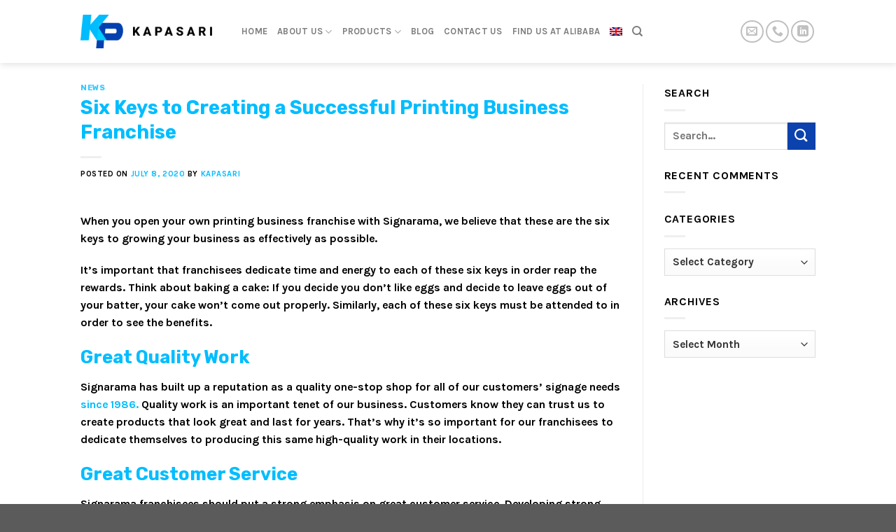

--- FILE ---
content_type: text/html; charset=UTF-8
request_url: https://kapasari.com/six-keys-to-creating-a-successful-printing-business-franchise/
body_size: 16821
content:

<!DOCTYPE html>
<html lang="en-US" class="loading-site no-js">
<head>
	<meta charset="UTF-8" />
	<link rel="profile" href="https://gmpg.org/xfn/11" />
	<link rel="pingback" href="https://kapasari.com/xmlrpc.php" />

	<script>(function(html){html.className = html.className.replace(/\bno-js\b/,'js')})(document.documentElement);</script>
<meta name='robots' content='index, follow, max-image-preview:large, max-snippet:-1, max-video-preview:-1' />
	<style>img:is([sizes="auto" i], [sizes^="auto," i]) { contain-intrinsic-size: 3000px 1500px }</style>
	<link rel="alternate" hreflang="en" href="https://kapasari.com/six-keys-to-creating-a-successful-printing-business-franchise/" />
<link rel="alternate" hreflang="x-default" href="https://kapasari.com/six-keys-to-creating-a-successful-printing-business-franchise/" />
<meta name="viewport" content="width=device-width, initial-scale=1" />
	<!-- This site is optimized with the Yoast SEO plugin v26.3 - https://yoast.com/wordpress/plugins/seo/ -->
	<title>Six Keys to Creating a Successful Printing Business Franchise - Kapasari</title>
	<link rel="canonical" href="https://kapasari.com/six-keys-to-creating-a-successful-printing-business-franchise/" />
	<meta property="og:locale" content="en_US" />
	<meta property="og:type" content="article" />
	<meta property="og:title" content="Six Keys to Creating a Successful Printing Business Franchise - Kapasari" />
	<meta property="og:description" content="When you open your own printing business franchise with Signarama, we believe that these are the six keys to growing your business as effectively as possible. It’s important that franchisees dedicate time and energy to each of these six keys in order reap the rewards. Think about baking a cake: If you decide you don’t." />
	<meta property="og:url" content="https://kapasari.com/six-keys-to-creating-a-successful-printing-business-franchise/" />
	<meta property="og:site_name" content="Kapasari" />
	<meta property="article:published_time" content="2020-07-08T02:09:00+00:00" />
	<meta property="article:modified_time" content="2020-07-09T02:09:52+00:00" />
	<meta name="author" content="kapasari" />
	<meta name="twitter:card" content="summary_large_image" />
	<meta name="twitter:label1" content="Written by" />
	<meta name="twitter:data1" content="kapasari" />
	<meta name="twitter:label2" content="Est. reading time" />
	<meta name="twitter:data2" content="1 minute" />
	<script type="application/ld+json" class="yoast-schema-graph">{"@context":"https://schema.org","@graph":[{"@type":"Article","@id":"https://kapasari.com/six-keys-to-creating-a-successful-printing-business-franchise/#article","isPartOf":{"@id":"https://kapasari.com/six-keys-to-creating-a-successful-printing-business-franchise/"},"author":{"name":"kapasari","@id":"https://kapasari.com/#/schema/person/1687733a3730ce0268fd47a916a3e42f"},"headline":"Six Keys to Creating a Successful Printing Business Franchise","datePublished":"2020-07-08T02:09:00+00:00","dateModified":"2020-07-09T02:09:52+00:00","mainEntityOfPage":{"@id":"https://kapasari.com/six-keys-to-creating-a-successful-printing-business-franchise/"},"wordCount":304,"commentCount":0,"publisher":{"@id":"https://kapasari.com/#organization"},"articleSection":["News"],"inLanguage":"en-US","potentialAction":[{"@type":"CommentAction","name":"Comment","target":["https://kapasari.com/six-keys-to-creating-a-successful-printing-business-franchise/#respond"]}]},{"@type":"WebPage","@id":"https://kapasari.com/six-keys-to-creating-a-successful-printing-business-franchise/","url":"https://kapasari.com/six-keys-to-creating-a-successful-printing-business-franchise/","name":"Six Keys to Creating a Successful Printing Business Franchise - Kapasari","isPartOf":{"@id":"https://kapasari.com/#website"},"datePublished":"2020-07-08T02:09:00+00:00","dateModified":"2020-07-09T02:09:52+00:00","breadcrumb":{"@id":"https://kapasari.com/six-keys-to-creating-a-successful-printing-business-franchise/#breadcrumb"},"inLanguage":"en-US","potentialAction":[{"@type":"ReadAction","target":["https://kapasari.com/six-keys-to-creating-a-successful-printing-business-franchise/"]}]},{"@type":"BreadcrumbList","@id":"https://kapasari.com/six-keys-to-creating-a-successful-printing-business-franchise/#breadcrumb","itemListElement":[{"@type":"ListItem","position":1,"name":"Home","item":"https://kapasari.com/"},{"@type":"ListItem","position":2,"name":"Blog","item":"https://kapasari.com/blog/"},{"@type":"ListItem","position":3,"name":"Six Keys to Creating a Successful Printing Business Franchise"}]},{"@type":"WebSite","@id":"https://kapasari.com/#website","url":"https://kapasari.com/","name":"Kapasari","description":"Offset Printing Solution","publisher":{"@id":"https://kapasari.com/#organization"},"potentialAction":[{"@type":"SearchAction","target":{"@type":"EntryPoint","urlTemplate":"https://kapasari.com/?s={search_term_string}"},"query-input":{"@type":"PropertyValueSpecification","valueRequired":true,"valueName":"search_term_string"}}],"inLanguage":"en-US"},{"@type":"Organization","@id":"https://kapasari.com/#organization","name":"PT. Kapasari","url":"https://kapasari.com/","logo":{"@type":"ImageObject","inLanguage":"en-US","@id":"https://kapasari.com/#/schema/logo/image/","url":"https://kapasari.com/wp-content/uploads/2019/03/kp-icon.jpg","contentUrl":"https://kapasari.com/wp-content/uploads/2019/03/kp-icon.jpg","width":270,"height":270,"caption":"PT. Kapasari"},"image":{"@id":"https://kapasari.com/#/schema/logo/image/"}},{"@type":"Person","@id":"https://kapasari.com/#/schema/person/1687733a3730ce0268fd47a916a3e42f","name":"kapasari","image":{"@type":"ImageObject","inLanguage":"en-US","@id":"https://kapasari.com/#/schema/person/image/","url":"https://secure.gravatar.com/avatar/0b9f74df191053714efd13b07982a9d532847cb3750067e57f5b8bb7f7830e48?s=96&d=mm&r=g","contentUrl":"https://secure.gravatar.com/avatar/0b9f74df191053714efd13b07982a9d532847cb3750067e57f5b8bb7f7830e48?s=96&d=mm&r=g","caption":"kapasari"},"url":"https://kapasari.com/author/kapasari/"}]}</script>
	<!-- / Yoast SEO plugin. -->


<link rel='dns-prefetch' href='//cdn.jsdelivr.net' />
<link rel='prefetch' href='https://kapasari.com/wp-content/themes/flatsome/assets/js/chunk.countup.js?ver=3.16.3' />
<link rel='prefetch' href='https://kapasari.com/wp-content/themes/flatsome/assets/js/chunk.sticky-sidebar.js?ver=3.16.3' />
<link rel='prefetch' href='https://kapasari.com/wp-content/themes/flatsome/assets/js/chunk.tooltips.js?ver=3.16.3' />
<link rel='prefetch' href='https://kapasari.com/wp-content/themes/flatsome/assets/js/chunk.vendors-popups.js?ver=3.16.3' />
<link rel='prefetch' href='https://kapasari.com/wp-content/themes/flatsome/assets/js/chunk.vendors-slider.js?ver=3.16.3' />
<link rel="alternate" type="application/rss+xml" title="Kapasari &raquo; Feed" href="https://kapasari.com/feed/" />
<link rel="alternate" type="application/rss+xml" title="Kapasari &raquo; Comments Feed" href="https://kapasari.com/comments/feed/" />
<link rel="alternate" type="application/rss+xml" title="Kapasari &raquo; Six Keys to Creating a Successful Printing Business Franchise Comments Feed" href="https://kapasari.com/six-keys-to-creating-a-successful-printing-business-franchise/feed/" />
<script type="text/javascript">
/* <![CDATA[ */
window._wpemojiSettings = {"baseUrl":"https:\/\/s.w.org\/images\/core\/emoji\/16.0.1\/72x72\/","ext":".png","svgUrl":"https:\/\/s.w.org\/images\/core\/emoji\/16.0.1\/svg\/","svgExt":".svg","source":{"concatemoji":"https:\/\/kapasari.com\/wp-includes\/js\/wp-emoji-release.min.js?ver=3e170944fd525f692c3fc5409a238c91"}};
/*! This file is auto-generated */
!function(s,n){var o,i,e;function c(e){try{var t={supportTests:e,timestamp:(new Date).valueOf()};sessionStorage.setItem(o,JSON.stringify(t))}catch(e){}}function p(e,t,n){e.clearRect(0,0,e.canvas.width,e.canvas.height),e.fillText(t,0,0);var t=new Uint32Array(e.getImageData(0,0,e.canvas.width,e.canvas.height).data),a=(e.clearRect(0,0,e.canvas.width,e.canvas.height),e.fillText(n,0,0),new Uint32Array(e.getImageData(0,0,e.canvas.width,e.canvas.height).data));return t.every(function(e,t){return e===a[t]})}function u(e,t){e.clearRect(0,0,e.canvas.width,e.canvas.height),e.fillText(t,0,0);for(var n=e.getImageData(16,16,1,1),a=0;a<n.data.length;a++)if(0!==n.data[a])return!1;return!0}function f(e,t,n,a){switch(t){case"flag":return n(e,"\ud83c\udff3\ufe0f\u200d\u26a7\ufe0f","\ud83c\udff3\ufe0f\u200b\u26a7\ufe0f")?!1:!n(e,"\ud83c\udde8\ud83c\uddf6","\ud83c\udde8\u200b\ud83c\uddf6")&&!n(e,"\ud83c\udff4\udb40\udc67\udb40\udc62\udb40\udc65\udb40\udc6e\udb40\udc67\udb40\udc7f","\ud83c\udff4\u200b\udb40\udc67\u200b\udb40\udc62\u200b\udb40\udc65\u200b\udb40\udc6e\u200b\udb40\udc67\u200b\udb40\udc7f");case"emoji":return!a(e,"\ud83e\udedf")}return!1}function g(e,t,n,a){var r="undefined"!=typeof WorkerGlobalScope&&self instanceof WorkerGlobalScope?new OffscreenCanvas(300,150):s.createElement("canvas"),o=r.getContext("2d",{willReadFrequently:!0}),i=(o.textBaseline="top",o.font="600 32px Arial",{});return e.forEach(function(e){i[e]=t(o,e,n,a)}),i}function t(e){var t=s.createElement("script");t.src=e,t.defer=!0,s.head.appendChild(t)}"undefined"!=typeof Promise&&(o="wpEmojiSettingsSupports",i=["flag","emoji"],n.supports={everything:!0,everythingExceptFlag:!0},e=new Promise(function(e){s.addEventListener("DOMContentLoaded",e,{once:!0})}),new Promise(function(t){var n=function(){try{var e=JSON.parse(sessionStorage.getItem(o));if("object"==typeof e&&"number"==typeof e.timestamp&&(new Date).valueOf()<e.timestamp+604800&&"object"==typeof e.supportTests)return e.supportTests}catch(e){}return null}();if(!n){if("undefined"!=typeof Worker&&"undefined"!=typeof OffscreenCanvas&&"undefined"!=typeof URL&&URL.createObjectURL&&"undefined"!=typeof Blob)try{var e="postMessage("+g.toString()+"("+[JSON.stringify(i),f.toString(),p.toString(),u.toString()].join(",")+"));",a=new Blob([e],{type:"text/javascript"}),r=new Worker(URL.createObjectURL(a),{name:"wpTestEmojiSupports"});return void(r.onmessage=function(e){c(n=e.data),r.terminate(),t(n)})}catch(e){}c(n=g(i,f,p,u))}t(n)}).then(function(e){for(var t in e)n.supports[t]=e[t],n.supports.everything=n.supports.everything&&n.supports[t],"flag"!==t&&(n.supports.everythingExceptFlag=n.supports.everythingExceptFlag&&n.supports[t]);n.supports.everythingExceptFlag=n.supports.everythingExceptFlag&&!n.supports.flag,n.DOMReady=!1,n.readyCallback=function(){n.DOMReady=!0}}).then(function(){return e}).then(function(){var e;n.supports.everything||(n.readyCallback(),(e=n.source||{}).concatemoji?t(e.concatemoji):e.wpemoji&&e.twemoji&&(t(e.twemoji),t(e.wpemoji)))}))}((window,document),window._wpemojiSettings);
/* ]]> */
</script>
<style id='wp-emoji-styles-inline-css' type='text/css'>

	img.wp-smiley, img.emoji {
		display: inline !important;
		border: none !important;
		box-shadow: none !important;
		height: 1em !important;
		width: 1em !important;
		margin: 0 0.07em !important;
		vertical-align: -0.1em !important;
		background: none !important;
		padding: 0 !important;
	}
</style>
<style id='wp-block-library-inline-css' type='text/css'>
:root{--wp-admin-theme-color:#007cba;--wp-admin-theme-color--rgb:0,124,186;--wp-admin-theme-color-darker-10:#006ba1;--wp-admin-theme-color-darker-10--rgb:0,107,161;--wp-admin-theme-color-darker-20:#005a87;--wp-admin-theme-color-darker-20--rgb:0,90,135;--wp-admin-border-width-focus:2px;--wp-block-synced-color:#7a00df;--wp-block-synced-color--rgb:122,0,223;--wp-bound-block-color:var(--wp-block-synced-color)}@media (min-resolution:192dpi){:root{--wp-admin-border-width-focus:1.5px}}.wp-element-button{cursor:pointer}:root{--wp--preset--font-size--normal:16px;--wp--preset--font-size--huge:42px}:root .has-very-light-gray-background-color{background-color:#eee}:root .has-very-dark-gray-background-color{background-color:#313131}:root .has-very-light-gray-color{color:#eee}:root .has-very-dark-gray-color{color:#313131}:root .has-vivid-green-cyan-to-vivid-cyan-blue-gradient-background{background:linear-gradient(135deg,#00d084,#0693e3)}:root .has-purple-crush-gradient-background{background:linear-gradient(135deg,#34e2e4,#4721fb 50%,#ab1dfe)}:root .has-hazy-dawn-gradient-background{background:linear-gradient(135deg,#faaca8,#dad0ec)}:root .has-subdued-olive-gradient-background{background:linear-gradient(135deg,#fafae1,#67a671)}:root .has-atomic-cream-gradient-background{background:linear-gradient(135deg,#fdd79a,#004a59)}:root .has-nightshade-gradient-background{background:linear-gradient(135deg,#330968,#31cdcf)}:root .has-midnight-gradient-background{background:linear-gradient(135deg,#020381,#2874fc)}.has-regular-font-size{font-size:1em}.has-larger-font-size{font-size:2.625em}.has-normal-font-size{font-size:var(--wp--preset--font-size--normal)}.has-huge-font-size{font-size:var(--wp--preset--font-size--huge)}.has-text-align-center{text-align:center}.has-text-align-left{text-align:left}.has-text-align-right{text-align:right}#end-resizable-editor-section{display:none}.aligncenter{clear:both}.items-justified-left{justify-content:flex-start}.items-justified-center{justify-content:center}.items-justified-right{justify-content:flex-end}.items-justified-space-between{justify-content:space-between}.screen-reader-text{border:0;clip-path:inset(50%);height:1px;margin:-1px;overflow:hidden;padding:0;position:absolute;width:1px;word-wrap:normal!important}.screen-reader-text:focus{background-color:#ddd;clip-path:none;color:#444;display:block;font-size:1em;height:auto;left:5px;line-height:normal;padding:15px 23px 14px;text-decoration:none;top:5px;width:auto;z-index:100000}html :where(.has-border-color){border-style:solid}html :where([style*=border-top-color]){border-top-style:solid}html :where([style*=border-right-color]){border-right-style:solid}html :where([style*=border-bottom-color]){border-bottom-style:solid}html :where([style*=border-left-color]){border-left-style:solid}html :where([style*=border-width]){border-style:solid}html :where([style*=border-top-width]){border-top-style:solid}html :where([style*=border-right-width]){border-right-style:solid}html :where([style*=border-bottom-width]){border-bottom-style:solid}html :where([style*=border-left-width]){border-left-style:solid}html :where(img[class*=wp-image-]){height:auto;max-width:100%}:where(figure){margin:0 0 1em}html :where(.is-position-sticky){--wp-admin--admin-bar--position-offset:var(--wp-admin--admin-bar--height,0px)}@media screen and (max-width:600px){html :where(.is-position-sticky){--wp-admin--admin-bar--position-offset:0px}}
</style>
<style id='classic-theme-styles-inline-css' type='text/css'>
/*! This file is auto-generated */
.wp-block-button__link{color:#fff;background-color:#32373c;border-radius:9999px;box-shadow:none;text-decoration:none;padding:calc(.667em + 2px) calc(1.333em + 2px);font-size:1.125em}.wp-block-file__button{background:#32373c;color:#fff;text-decoration:none}
</style>
<style id='woocommerce-inline-inline-css' type='text/css'>
.woocommerce form .form-row .required { visibility: visible; }
</style>
<link rel='stylesheet' id='wpml-menu-item-0-css' href='//kapasari.com/wp-content/plugins/sitepress-multilingual-cms/templates/language-switchers/menu-item/style.min.css?ver=1' type='text/css' media='all' />
<link rel='stylesheet' id='brands-styles-css' href='https://kapasari.com/wp-content/plugins/woocommerce/assets/css/brands.css?ver=10.3.5' type='text/css' media='all' />
<link rel='stylesheet' id='flatsome-main-css' href='https://kapasari.com/wp-content/themes/flatsome/assets/css/flatsome.css?ver=3.16.3' type='text/css' media='all' />
<style id='flatsome-main-inline-css' type='text/css'>
@font-face {
				font-family: "fl-icons";
				font-display: block;
				src: url(https://kapasari.com/wp-content/themes/flatsome/assets/css/icons/fl-icons.eot?v=3.16.3);
				src:
					url(https://kapasari.com/wp-content/themes/flatsome/assets/css/icons/fl-icons.eot#iefix?v=3.16.3) format("embedded-opentype"),
					url(https://kapasari.com/wp-content/themes/flatsome/assets/css/icons/fl-icons.woff2?v=3.16.3) format("woff2"),
					url(https://kapasari.com/wp-content/themes/flatsome/assets/css/icons/fl-icons.ttf?v=3.16.3) format("truetype"),
					url(https://kapasari.com/wp-content/themes/flatsome/assets/css/icons/fl-icons.woff?v=3.16.3) format("woff"),
					url(https://kapasari.com/wp-content/themes/flatsome/assets/css/icons/fl-icons.svg?v=3.16.3#fl-icons) format("svg");
			}
</style>
<link rel='stylesheet' id='flatsome-shop-css' href='https://kapasari.com/wp-content/themes/flatsome/assets/css/flatsome-shop.css?ver=3.16.3' type='text/css' media='all' />
<link rel='stylesheet' id='flatsome-style-css' href='https://kapasari.com/wp-content/themes/flatsome/style.css?ver=3.16.3' type='text/css' media='all' />
<link rel='stylesheet' id='wp-block-paragraph-css' href='https://kapasari.com/wp-includes/blocks/paragraph/style.min.css?ver=3e170944fd525f692c3fc5409a238c91' type='text/css' media='all' />
<link rel='stylesheet' id='wp-block-heading-css' href='https://kapasari.com/wp-includes/blocks/heading/style.min.css?ver=3e170944fd525f692c3fc5409a238c91' type='text/css' media='all' />
<script type="text/javascript" src="https://kapasari.com/wp-includes/js/jquery/jquery.min.js?ver=3.7.1" id="jquery-core-js"></script>
<script type="text/javascript" src="https://kapasari.com/wp-includes/js/jquery/jquery-migrate.min.js?ver=3.4.1" id="jquery-migrate-js"></script>
<script type="text/javascript" src="https://kapasari.com/wp-content/plugins/woocommerce/assets/js/jquery-blockui/jquery.blockUI.min.js?ver=2.7.0-wc.10.3.5" id="wc-jquery-blockui-js" defer="defer" data-wp-strategy="defer"></script>
<script type="text/javascript" id="wc-add-to-cart-js-extra">
/* <![CDATA[ */
var wc_add_to_cart_params = {"ajax_url":"\/wp-admin\/admin-ajax.php","wc_ajax_url":"\/?wc-ajax=%%endpoint%%","i18n_view_cart":"View cart","cart_url":"https:\/\/kapasari.com\/cart\/","is_cart":"","cart_redirect_after_add":"no"};
/* ]]> */
</script>
<script type="text/javascript" src="https://kapasari.com/wp-content/plugins/woocommerce/assets/js/frontend/add-to-cart.min.js?ver=10.3.5" id="wc-add-to-cart-js" defer="defer" data-wp-strategy="defer"></script>
<script type="text/javascript" src="https://kapasari.com/wp-content/plugins/woocommerce/assets/js/js-cookie/js.cookie.min.js?ver=2.1.4-wc.10.3.5" id="wc-js-cookie-js" defer="defer" data-wp-strategy="defer"></script>
<script type="text/javascript" id="woocommerce-js-extra">
/* <![CDATA[ */
var woocommerce_params = {"ajax_url":"\/wp-admin\/admin-ajax.php","wc_ajax_url":"\/?wc-ajax=%%endpoint%%","i18n_password_show":"Show password","i18n_password_hide":"Hide password"};
/* ]]> */
</script>
<script type="text/javascript" src="https://kapasari.com/wp-content/plugins/woocommerce/assets/js/frontend/woocommerce.min.js?ver=10.3.5" id="woocommerce-js" defer="defer" data-wp-strategy="defer"></script>
<link rel="https://api.w.org/" href="https://kapasari.com/wp-json/" /><link rel="alternate" title="JSON" type="application/json" href="https://kapasari.com/wp-json/wp/v2/posts/2673" /><link rel="EditURI" type="application/rsd+xml" title="RSD" href="https://kapasari.com/xmlrpc.php?rsd" />
<link rel="alternate" title="oEmbed (JSON)" type="application/json+oembed" href="https://kapasari.com/wp-json/oembed/1.0/embed?url=https%3A%2F%2Fkapasari.com%2Fsix-keys-to-creating-a-successful-printing-business-franchise%2F" />
<link rel="alternate" title="oEmbed (XML)" type="text/xml+oembed" href="https://kapasari.com/wp-json/oembed/1.0/embed?url=https%3A%2F%2Fkapasari.com%2Fsix-keys-to-creating-a-successful-printing-business-franchise%2F&#038;format=xml" />
<meta name="generator" content="WPML ver:4.5.11 stt:1,25;" />
<style>.bg{opacity: 0; transition: opacity 1s; -webkit-transition: opacity 1s;} .bg-loaded{opacity: 1;}</style><script data-ad-client="ca-pub-6463077373504939" async src="https://pagead2.googlesyndication.com/pagead/js/adsbygoogle.js"></script>	<noscript><style>.woocommerce-product-gallery{ opacity: 1 !important; }</style></noscript>
	<link rel="icon" href="https://kapasari.com/wp-content/uploads/2019/03/cropped-kp-icon-32x32.jpg" sizes="32x32" />
<link rel="icon" href="https://kapasari.com/wp-content/uploads/2019/03/cropped-kp-icon-192x192.jpg" sizes="192x192" />
<link rel="apple-touch-icon" href="https://kapasari.com/wp-content/uploads/2019/03/cropped-kp-icon-180x180.jpg" />
<meta name="msapplication-TileImage" content="https://kapasari.com/wp-content/uploads/2019/03/cropped-kp-icon-270x270.jpg" />
<style id="custom-css" type="text/css">:root {--primary-color: #00bdff;}.header-main{height: 90px}#logo img{max-height: 90px}#logo{width:200px;}.header-top{min-height: 30px}.transparent .header-main{height: 90px}.transparent #logo img{max-height: 90px}.has-transparent + .page-title:first-of-type,.has-transparent + #main > .page-title,.has-transparent + #main > div > .page-title,.has-transparent + #main .page-header-wrapper:first-of-type .page-title{padding-top: 90px;}.header.show-on-scroll,.stuck .header-main{height:70px!important}.stuck #logo img{max-height: 70px!important}.header-bottom {background-color: #f1f1f1}@media (max-width: 549px) {.header-main{height: 70px}#logo img{max-height: 70px}}/* Color */.accordion-title.active, .has-icon-bg .icon .icon-inner,.logo a, .primary.is-underline, .primary.is-link, .badge-outline .badge-inner, .nav-outline > li.active> a,.nav-outline >li.active > a, .cart-icon strong,[data-color='primary'], .is-outline.primary{color: #00bdff;}/* Color !important */[data-text-color="primary"]{color: #00bdff!important;}/* Background Color */[data-text-bg="primary"]{background-color: #00bdff;}/* Background */.scroll-to-bullets a,.featured-title, .label-new.menu-item > a:after, .nav-pagination > li > .current,.nav-pagination > li > span:hover,.nav-pagination > li > a:hover,.has-hover:hover .badge-outline .badge-inner,button[type="submit"], .button.wc-forward:not(.checkout):not(.checkout-button), .button.submit-button, .button.primary:not(.is-outline),.featured-table .title,.is-outline:hover, .has-icon:hover .icon-label,.nav-dropdown-bold .nav-column li > a:hover, .nav-dropdown.nav-dropdown-bold > li > a:hover, .nav-dropdown-bold.dark .nav-column li > a:hover, .nav-dropdown.nav-dropdown-bold.dark > li > a:hover, .header-vertical-menu__opener ,.is-outline:hover, .tagcloud a:hover,.grid-tools a, input[type='submit']:not(.is-form), .box-badge:hover .box-text, input.button.alt,.nav-box > li > a:hover,.nav-box > li.active > a,.nav-pills > li.active > a ,.current-dropdown .cart-icon strong, .cart-icon:hover strong, .nav-line-bottom > li > a:before, .nav-line-grow > li > a:before, .nav-line > li > a:before,.banner, .header-top, .slider-nav-circle .flickity-prev-next-button:hover svg, .slider-nav-circle .flickity-prev-next-button:hover .arrow, .primary.is-outline:hover, .button.primary:not(.is-outline), input[type='submit'].primary, input[type='submit'].primary, input[type='reset'].button, input[type='button'].primary, .badge-inner{background-color: #00bdff;}/* Border */.nav-vertical.nav-tabs > li.active > a,.scroll-to-bullets a.active,.nav-pagination > li > .current,.nav-pagination > li > span:hover,.nav-pagination > li > a:hover,.has-hover:hover .badge-outline .badge-inner,.accordion-title.active,.featured-table,.is-outline:hover, .tagcloud a:hover,blockquote, .has-border, .cart-icon strong:after,.cart-icon strong,.blockUI:before, .processing:before,.loading-spin, .slider-nav-circle .flickity-prev-next-button:hover svg, .slider-nav-circle .flickity-prev-next-button:hover .arrow, .primary.is-outline:hover{border-color: #00bdff}.nav-tabs > li.active > a{border-top-color: #00bdff}.widget_shopping_cart_content .blockUI.blockOverlay:before { border-left-color: #00bdff }.woocommerce-checkout-review-order .blockUI.blockOverlay:before { border-left-color: #00bdff }/* Fill */.slider .flickity-prev-next-button:hover svg,.slider .flickity-prev-next-button:hover .arrow{fill: #00bdff;}/* Focus */.primary:focus-visible, .submit-button:focus-visible, button[type="submit"]:focus-visible { outline-color: #00bdff!important; }/* Background Color */[data-icon-label]:after, .secondary.is-underline:hover,.secondary.is-outline:hover,.icon-label,.button.secondary:not(.is-outline),.button.alt:not(.is-outline), .badge-inner.on-sale, .button.checkout, .single_add_to_cart_button, .current .breadcrumb-step{ background-color:#0c42ae; }[data-text-bg="secondary"]{background-color: #0c42ae;}/* Color */.secondary.is-underline,.secondary.is-link, .secondary.is-outline,.stars a.active, .star-rating:before, .woocommerce-page .star-rating:before,.star-rating span:before, .color-secondary{color: #0c42ae}/* Color !important */[data-text-color="secondary"]{color: #0c42ae!important;}/* Border */.secondary.is-outline:hover{border-color:#0c42ae}/* Focus */.secondary:focus-visible, .alt:focus-visible { outline-color: #0c42ae!important; }body{color: #000000}h1,h2,h3,h4,h5,h6,.heading-font{color: #00bdff;}body{font-size: 100%;}body{font-family: Karla, sans-serif;}body {font-weight: 400;font-style: normal;}.nav > li > a {font-family: Karla, sans-serif;}.mobile-sidebar-levels-2 .nav > li > ul > li > a {font-family: Karla, sans-serif;}.nav > li > a,.mobile-sidebar-levels-2 .nav > li > ul > li > a {font-weight: 700;font-style: normal;}h1,h2,h3,h4,h5,h6,.heading-font, .off-canvas-center .nav-sidebar.nav-vertical > li > a{font-family: Rubik, sans-serif;}h1,h2,h3,h4,h5,h6,.heading-font,.banner h1,.banner h2 {font-weight: 700;font-style: normal;}.alt-font{font-family: Karla, sans-serif;}.alt-font {font-weight: 400!important;font-style: normal!important;}a{color: #00bdff;}.widget a{color: #00bdff;}.widget a:hover{color: #111111;}.widget .tagcloud a:hover{border-color: #111111; background-color: #111111;}.is-divider{background-color: #efefef;}@media screen and (min-width: 550px){.products .box-vertical .box-image{min-width: 247px!important;width: 247px!important;}}.nav-vertical-fly-out > li + li {border-top-width: 1px; border-top-style: solid;}.label-new.menu-item > a:after{content:"New";}.label-hot.menu-item > a:after{content:"Hot";}.label-sale.menu-item > a:after{content:"Sale";}.label-popular.menu-item > a:after{content:"Popular";}</style><style id="kirki-inline-styles">/* arabic */
@font-face {
  font-family: 'Rubik';
  font-style: normal;
  font-weight: 700;
  font-display: swap;
  src: url(https://kapasari.com/wp-content/fonts/rubik/font) format('woff');
  unicode-range: U+0600-06FF, U+0750-077F, U+0870-088E, U+0890-0891, U+0897-08E1, U+08E3-08FF, U+200C-200E, U+2010-2011, U+204F, U+2E41, U+FB50-FDFF, U+FE70-FE74, U+FE76-FEFC, U+102E0-102FB, U+10E60-10E7E, U+10EC2-10EC4, U+10EFC-10EFF, U+1EE00-1EE03, U+1EE05-1EE1F, U+1EE21-1EE22, U+1EE24, U+1EE27, U+1EE29-1EE32, U+1EE34-1EE37, U+1EE39, U+1EE3B, U+1EE42, U+1EE47, U+1EE49, U+1EE4B, U+1EE4D-1EE4F, U+1EE51-1EE52, U+1EE54, U+1EE57, U+1EE59, U+1EE5B, U+1EE5D, U+1EE5F, U+1EE61-1EE62, U+1EE64, U+1EE67-1EE6A, U+1EE6C-1EE72, U+1EE74-1EE77, U+1EE79-1EE7C, U+1EE7E, U+1EE80-1EE89, U+1EE8B-1EE9B, U+1EEA1-1EEA3, U+1EEA5-1EEA9, U+1EEAB-1EEBB, U+1EEF0-1EEF1;
}
/* cyrillic-ext */
@font-face {
  font-family: 'Rubik';
  font-style: normal;
  font-weight: 700;
  font-display: swap;
  src: url(https://kapasari.com/wp-content/fonts/rubik/font) format('woff');
  unicode-range: U+0460-052F, U+1C80-1C8A, U+20B4, U+2DE0-2DFF, U+A640-A69F, U+FE2E-FE2F;
}
/* cyrillic */
@font-face {
  font-family: 'Rubik';
  font-style: normal;
  font-weight: 700;
  font-display: swap;
  src: url(https://kapasari.com/wp-content/fonts/rubik/font) format('woff');
  unicode-range: U+0301, U+0400-045F, U+0490-0491, U+04B0-04B1, U+2116;
}
/* hebrew */
@font-face {
  font-family: 'Rubik';
  font-style: normal;
  font-weight: 700;
  font-display: swap;
  src: url(https://kapasari.com/wp-content/fonts/rubik/font) format('woff');
  unicode-range: U+0307-0308, U+0590-05FF, U+200C-2010, U+20AA, U+25CC, U+FB1D-FB4F;
}
/* latin-ext */
@font-face {
  font-family: 'Rubik';
  font-style: normal;
  font-weight: 700;
  font-display: swap;
  src: url(https://kapasari.com/wp-content/fonts/rubik/font) format('woff');
  unicode-range: U+0100-02BA, U+02BD-02C5, U+02C7-02CC, U+02CE-02D7, U+02DD-02FF, U+0304, U+0308, U+0329, U+1D00-1DBF, U+1E00-1E9F, U+1EF2-1EFF, U+2020, U+20A0-20AB, U+20AD-20C0, U+2113, U+2C60-2C7F, U+A720-A7FF;
}
/* latin */
@font-face {
  font-family: 'Rubik';
  font-style: normal;
  font-weight: 700;
  font-display: swap;
  src: url(https://kapasari.com/wp-content/fonts/rubik/font) format('woff');
  unicode-range: U+0000-00FF, U+0131, U+0152-0153, U+02BB-02BC, U+02C6, U+02DA, U+02DC, U+0304, U+0308, U+0329, U+2000-206F, U+20AC, U+2122, U+2191, U+2193, U+2212, U+2215, U+FEFF, U+FFFD;
}/* latin-ext */
@font-face {
  font-family: 'Karla';
  font-style: normal;
  font-weight: 400;
  font-display: swap;
  src: url(https://kapasari.com/wp-content/fonts/karla/font) format('woff');
  unicode-range: U+0100-02BA, U+02BD-02C5, U+02C7-02CC, U+02CE-02D7, U+02DD-02FF, U+0304, U+0308, U+0329, U+1D00-1DBF, U+1E00-1E9F, U+1EF2-1EFF, U+2020, U+20A0-20AB, U+20AD-20C0, U+2113, U+2C60-2C7F, U+A720-A7FF;
}
/* latin */
@font-face {
  font-family: 'Karla';
  font-style: normal;
  font-weight: 400;
  font-display: swap;
  src: url(https://kapasari.com/wp-content/fonts/karla/font) format('woff');
  unicode-range: U+0000-00FF, U+0131, U+0152-0153, U+02BB-02BC, U+02C6, U+02DA, U+02DC, U+0304, U+0308, U+0329, U+2000-206F, U+20AC, U+2122, U+2191, U+2193, U+2212, U+2215, U+FEFF, U+FFFD;
}
/* latin-ext */
@font-face {
  font-family: 'Karla';
  font-style: normal;
  font-weight: 700;
  font-display: swap;
  src: url(https://kapasari.com/wp-content/fonts/karla/font) format('woff');
  unicode-range: U+0100-02BA, U+02BD-02C5, U+02C7-02CC, U+02CE-02D7, U+02DD-02FF, U+0304, U+0308, U+0329, U+1D00-1DBF, U+1E00-1E9F, U+1EF2-1EFF, U+2020, U+20A0-20AB, U+20AD-20C0, U+2113, U+2C60-2C7F, U+A720-A7FF;
}
/* latin */
@font-face {
  font-family: 'Karla';
  font-style: normal;
  font-weight: 700;
  font-display: swap;
  src: url(https://kapasari.com/wp-content/fonts/karla/font) format('woff');
  unicode-range: U+0000-00FF, U+0131, U+0152-0153, U+02BB-02BC, U+02C6, U+02DA, U+02DC, U+0304, U+0308, U+0329, U+2000-206F, U+20AC, U+2122, U+2191, U+2193, U+2212, U+2215, U+FEFF, U+FFFD;
}</style></head>

<body data-rsssl=1 class="wp-singular post-template-default single single-post postid-2673 single-format-standard wp-theme-flatsome theme-flatsome woocommerce-no-js header-shadow lightbox nav-dropdown-has-arrow nav-dropdown-has-shadow nav-dropdown-has-border">


<a class="skip-link screen-reader-text" href="#main">Skip to content</a>

<div id="wrapper">

	
	<header id="header" class="header has-sticky sticky-jump">
		<div class="header-wrapper">
			<div id="masthead" class="header-main ">
      <div class="header-inner flex-row container logo-left medium-logo-center" role="navigation">

          <!-- Logo -->
          <div id="logo" class="flex-col logo">
            
<!-- Header logo -->
<a href="https://kapasari.com/" title="Kapasari - Offset Printing Solution" rel="home">
		<img width="280" height="66" src="https://kapasari.com/wp-content/uploads/2019/03/logo-website-dark.jpg" class="header_logo header-logo" alt="Kapasari"/><img  width="280" height="66" src="https://kapasari.com/wp-content/uploads/2019/02/logo-website.png" class="header-logo-dark" alt="Kapasari"/></a>
          </div>

          <!-- Mobile Left Elements -->
          <div class="flex-col show-for-medium flex-left">
            <ul class="mobile-nav nav nav-left ">
              <li class="nav-icon has-icon">
  		<a href="#" data-open="#main-menu" data-pos="left" data-bg="main-menu-overlay" data-color="" class="is-small" aria-label="Menu" aria-controls="main-menu" aria-expanded="false">

		  <i class="icon-menu" ></i>
		  		</a>
	</li>
            </ul>
          </div>

          <!-- Left Elements -->
          <div class="flex-col hide-for-medium flex-left
            flex-grow">
            <ul class="header-nav header-nav-main nav nav-left  nav-uppercase" >
              <li id="menu-item-106" class="menu-item menu-item-type-post_type menu-item-object-page menu-item-home menu-item-106 menu-item-design-default"><a href="https://kapasari.com/" class="nav-top-link">Home</a></li>
<li id="menu-item-121" class="menu-item menu-item-type-post_type menu-item-object-page menu-item-has-children menu-item-121 menu-item-design-default has-dropdown"><a href="https://kapasari.com/about-us/" class="nav-top-link" aria-expanded="false" aria-haspopup="menu">About Us<i class="icon-angle-down" ></i></a>
<ul class="sub-menu nav-dropdown nav-dropdown-default">
	<li id="menu-item-123" class="menu-item menu-item-type-post_type menu-item-object-page menu-item-123"><a href="https://kapasari.com/machines/">Machines</a></li>
	<li id="menu-item-124" class="menu-item menu-item-type-post_type menu-item-object-page menu-item-124"><a href="https://kapasari.com/craftmanship/">Craftmanship</a></li>
	<li id="menu-item-122" class="menu-item menu-item-type-post_type menu-item-object-page menu-item-122"><a href="https://kapasari.com/our-story/">Our Story</a></li>
	<li id="menu-item-2294" class="menu-item menu-item-type-post_type menu-item-object-page menu-item-2294"><a href="https://kapasari.com/service/">Service</a></li>
</ul>
</li>
<li id="menu-item-2324" class="menu-item menu-item-type-post_type menu-item-object-page menu-item-has-children menu-item-2324 menu-item-design-default has-dropdown"><a href="https://kapasari.com/products-kapasari/" class="nav-top-link" aria-expanded="false" aria-haspopup="menu">Products<i class="icon-angle-down" ></i></a>
<ul class="sub-menu nav-dropdown nav-dropdown-default">
	<li id="menu-item-2327" class="menu-item menu-item-type-taxonomy menu-item-object-product_cat menu-item-2327"><a href="https://kapasari.com/product-category/board-book/">Board Book</a></li>
	<li id="menu-item-2341" class="menu-item menu-item-type-taxonomy menu-item-object-product_cat menu-item-2341"><a href="https://kapasari.com/product-category/cardboard-rigid-gift-box/">Cardboard Rigid Gift Box</a></li>
	<li id="menu-item-2328" class="menu-item menu-item-type-taxonomy menu-item-object-product_cat menu-item-2328"><a href="https://kapasari.com/product-category/books/">Books</a></li>
	<li id="menu-item-2329" class="menu-item menu-item-type-taxonomy menu-item-object-product_cat menu-item-2329"><a href="https://kapasari.com/product-category/calendars/">Calendars</a></li>
	<li id="menu-item-2330" class="menu-item menu-item-type-taxonomy menu-item-object-product_cat menu-item-2330"><a href="https://kapasari.com/product-category/cards/">Cards</a></li>
	<li id="menu-item-2331" class="menu-item menu-item-type-taxonomy menu-item-object-product_cat menu-item-2331"><a href="https://kapasari.com/product-category/gift-bags/">Gift Bags</a></li>
	<li id="menu-item-2332" class="menu-item menu-item-type-taxonomy menu-item-object-product_cat menu-item-2332"><a href="https://kapasari.com/product-category/gift-boxes/">Gift Boxes</a></li>
	<li id="menu-item-2333" class="menu-item menu-item-type-taxonomy menu-item-object-product_cat menu-item-2333"><a href="https://kapasari.com/product-category/jigsaw-puzzle/">Jigsaw Puzzle</a></li>
	<li id="menu-item-2334" class="menu-item menu-item-type-taxonomy menu-item-object-product_cat menu-item-2334"><a href="https://kapasari.com/product-category/paper-packaging/">Paper Packaging</a></li>
</ul>
</li>
<li id="menu-item-107" class="menu-item menu-item-type-post_type menu-item-object-page current_page_parent menu-item-107 menu-item-design-default"><a href="https://kapasari.com/blog/" class="nav-top-link">Blog</a></li>
<li id="menu-item-108" class="menu-item menu-item-type-post_type menu-item-object-page menu-item-108 menu-item-design-default"><a href="https://kapasari.com/contact-us/" class="nav-top-link">Contact Us</a></li>
<li id="menu-item-165" class="menu-item menu-item-type-custom menu-item-object-custom menu-item-165 menu-item-design-default"><a href="https://kapasari.trustpass.alibaba.com/" class="nav-top-link">Find Us at Alibaba</a></li>
<li id="menu-item-wpml-ls-46-en" class="menu-item wpml-ls-slot-46 wpml-ls-item wpml-ls-item-en wpml-ls-current-language wpml-ls-menu-item wpml-ls-first-item wpml-ls-last-item menu-item-type-wpml_ls_menu_item menu-item-object-wpml_ls_menu_item menu-item-wpml-ls-46-en menu-item-design-default"><a href="https://kapasari.com/six-keys-to-creating-a-successful-printing-business-franchise/" class="nav-top-link"><img
            class="wpml-ls-flag"
            src="https://kapasari.com/wp-content/plugins/sitepress-multilingual-cms/res/flags/en.png"
            alt="English"
            width=18
            height=12
    /></a></li>
<li class="header-search header-search-dropdown has-icon has-dropdown menu-item-has-children">
		<a href="#" aria-label="Search" class="is-small"><i class="icon-search" ></i></a>
		<ul class="nav-dropdown nav-dropdown-default">
	 	<li class="header-search-form search-form html relative has-icon">
	<div class="header-search-form-wrapper">
		<div class="searchform-wrapper ux-search-box relative is-normal"><form role="search" method="get" class="searchform" action="https://kapasari.com/">
	<div class="flex-row relative">
						<div class="flex-col flex-grow">
			<label class="screen-reader-text" for="woocommerce-product-search-field-0">Search for:</label>
			<input type="search" id="woocommerce-product-search-field-0" class="search-field mb-0" placeholder="Search&hellip;" value="" name="s" />
			<input type="hidden" name="post_type" value="product" />
							<input type="hidden" name="lang" value="en" />
					</div>
		<div class="flex-col">
			<button type="submit" value="Search" class="ux-search-submit submit-button secondary button  icon mb-0" aria-label="Submit">
				<i class="icon-search" ></i>			</button>
		</div>
	</div>
	<div class="live-search-results text-left z-top"></div>
</form>
</div>	</div>
</li>
	</ul>
</li>
            </ul>
          </div>

          <!-- Right Elements -->
          <div class="flex-col hide-for-medium flex-right">
            <ul class="header-nav header-nav-main nav nav-right  nav-uppercase">
              <li class="html header-social-icons ml-0">
	<div class="social-icons follow-icons" ><a href="mailto:info@kapasari.com" data-label="E-mail" rel="nofollow" class="icon button circle is-outline  email tooltip" title="Send us an email" aria-label="Send us an email"><i class="icon-envelop" ></i></a><a href="tel:+62317881804" target="_blank" data-label="Phone" rel="noopener noreferrer nofollow" class="icon button circle is-outline  phone tooltip" title="Call us" aria-label="Call us"><i class="icon-phone" ></i></a><a href="https://www.linkedin.com/company/kapasari" target="_blank" rel="noopener noreferrer nofollow" data-label="LinkedIn" class="icon button circle is-outline  linkedin tooltip" title="Follow on LinkedIn" aria-label="Follow on LinkedIn"><i class="icon-linkedin" ></i></a></div></li>
            </ul>
          </div>

          <!-- Mobile Right Elements -->
          <div class="flex-col show-for-medium flex-right">
            <ul class="mobile-nav nav nav-right ">
              <li class="html header-social-icons ml-0">
	<div class="social-icons follow-icons" ><a href="mailto:info@kapasari.com" data-label="E-mail" rel="nofollow" class="icon button circle is-outline  email tooltip" title="Send us an email" aria-label="Send us an email"><i class="icon-envelop" ></i></a><a href="tel:+62317881804" target="_blank" data-label="Phone" rel="noopener noreferrer nofollow" class="icon button circle is-outline  phone tooltip" title="Call us" aria-label="Call us"><i class="icon-phone" ></i></a><a href="https://www.linkedin.com/company/kapasari" target="_blank" rel="noopener noreferrer nofollow" data-label="LinkedIn" class="icon button circle is-outline  linkedin tooltip" title="Follow on LinkedIn" aria-label="Follow on LinkedIn"><i class="icon-linkedin" ></i></a></div></li>
            </ul>
          </div>

      </div>

      </div>

<div class="header-bg-container fill"><div class="header-bg-image fill"></div><div class="header-bg-color fill"></div></div>		</div>
	</header>

	
	<main id="main" class="">

<div id="content" class="blog-wrapper blog-single page-wrapper">
	

<div class="row row-large row-divided ">

	<div class="large-9 col">
		


<article id="post-2673" class="post-2673 post type-post status-publish format-standard hentry category-news">
	<div class="article-inner ">
		<header class="entry-header">
	<div class="entry-header-text entry-header-text-top text-left">
		<h6 class="entry-category is-xsmall"><a href="https://kapasari.com/category/news/" rel="category tag">News</a></h6><h1 class="entry-title">Six Keys to Creating a Successful Printing Business Franchise</h1><div class="entry-divider is-divider small"></div>
	<div class="entry-meta uppercase is-xsmall">
		<span class="posted-on">Posted on <a href="https://kapasari.com/six-keys-to-creating-a-successful-printing-business-franchise/" rel="bookmark"><time class="entry-date published" datetime="2020-07-08T09:09:00+07:00">July 8, 2020</time><time class="updated" datetime="2020-07-09T09:09:52+07:00">July 9, 2020</time></a></span><span class="byline"> by <span class="meta-author vcard"><a class="url fn n" href="https://kapasari.com/author/kapasari/">kapasari</a></span></span>	</div>
	</div>
	</header>
		<div class="entry-content single-page">

	
<p>When you open your own printing business franchise with Signarama, we believe that these are the six keys to growing your business as effectively as possible.</p>



<p>It’s important that franchisees dedicate time and energy to each of these six keys in order reap the rewards. Think about baking a cake: If you decide you don’t like eggs and decide to leave eggs out of your batter, your cake won’t come out properly. Similarly, each of these six keys must be attended to in order to see the benefits.</p>



<h2 class="wp-block-heading">Great Quality Work</h2>



<p>Signarama has built up a reputation as a quality one-stop shop for all of our customers’ signage needs <a href="https://signaramafranchise.com/about-us/">since 1986.</a> Quality work is an important tenet of our business. Customers know they can trust us to create products that look great and last for years. That’s why it’s so important for our franchisees to dedicate themselves to producing this same high-quality work in their locations.</p>



<h2 class="wp-block-heading">Great Customer Service</h2>



<p>Signarama franchisees should put a strong emphasis on great customer service. Developing strong relationships with your clients helps you to build repeat business and also leads to great word-of-mouth exposure to other customers. Carefully listening to customers’ needs, being honest and clear about what they should expect, and producing high-quality work are just a few ways Signarama franchisees provide great customer service every day.</p>



<h2 class="wp-block-heading">Get Involved in Community Organizations</h2>



<p>It’s not just local businesses who have signage needs; community organizations like rotary clubs, scouting groups, sports teams, and more all need signs to help them advertise their own events and fundraise. Developing strong relationships with your local organizations will help make your Signarama location the go-to spot for your community’s signage needs.</p>



<p>Read More at <a href="https://signaramafranchise.com/blog/six-keys-creating-successful-printing-business-franchise/">https://signaramafranchise.com/blog/six-keys-creating-successful-printing-business-franchise/</a></p>

	
	<div class="blog-share text-center"><div class="is-divider medium"></div><div class="social-icons share-icons share-row relative" ><a href="whatsapp://send?text=Six%20Keys%20to%20Creating%20a%20Successful%20Printing%20Business%20Franchise - https://kapasari.com/six-keys-to-creating-a-successful-printing-business-franchise/" data-action="share/whatsapp/share" class="icon button circle is-outline tooltip whatsapp show-for-medium" title="Share on WhatsApp" aria-label="Share on WhatsApp"><i class="icon-whatsapp"></i></a><a href="https://www.facebook.com/sharer.php?u=https://kapasari.com/six-keys-to-creating-a-successful-printing-business-franchise/" data-label="Facebook" onclick="window.open(this.href,this.title,'width=500,height=500,top=300px,left=300px');  return false;" rel="noopener noreferrer nofollow" target="_blank" class="icon button circle is-outline tooltip facebook" title="Share on Facebook" aria-label="Share on Facebook"><i class="icon-facebook" ></i></a><a href="https://twitter.com/share?url=https://kapasari.com/six-keys-to-creating-a-successful-printing-business-franchise/" onclick="window.open(this.href,this.title,'width=500,height=500,top=300px,left=300px');  return false;" rel="noopener noreferrer nofollow" target="_blank" class="icon button circle is-outline tooltip twitter" title="Share on Twitter" aria-label="Share on Twitter"><i class="icon-twitter" ></i></a><a href="mailto:enteryour@addresshere.com?subject=Six%20Keys%20to%20Creating%20a%20Successful%20Printing%20Business%20Franchise&amp;body=Check%20this%20out:%20https://kapasari.com/six-keys-to-creating-a-successful-printing-business-franchise/" rel="nofollow" class="icon button circle is-outline tooltip email" title="Email to a Friend" aria-label="Email to a Friend"><i class="icon-envelop" ></i></a><a href="https://pinterest.com/pin/create/button/?url=https://kapasari.com/six-keys-to-creating-a-successful-printing-business-franchise/&amp;media=&amp;description=Six%20Keys%20to%20Creating%20a%20Successful%20Printing%20Business%20Franchise" onclick="window.open(this.href,this.title,'width=500,height=500,top=300px,left=300px');  return false;" rel="noopener noreferrer nofollow" target="_blank" class="icon button circle is-outline tooltip pinterest" title="Pin on Pinterest" aria-label="Pin on Pinterest"><i class="icon-pinterest" ></i></a><a href="https://www.linkedin.com/shareArticle?mini=true&url=https://kapasari.com/six-keys-to-creating-a-successful-printing-business-franchise/&title=Six%20Keys%20to%20Creating%20a%20Successful%20Printing%20Business%20Franchise" onclick="window.open(this.href,this.title,'width=500,height=500,top=300px,left=300px');  return false;"  rel="noopener noreferrer nofollow" target="_blank" class="icon button circle is-outline tooltip linkedin" title="Share on LinkedIn" aria-label="Share on LinkedIn"><i class="icon-linkedin" ></i></a></div></div></div>

	<footer class="entry-meta text-left">
		This entry was posted in <a href="https://kapasari.com/category/news/" rel="category tag">News</a>. Bookmark the <a href="https://kapasari.com/six-keys-to-creating-a-successful-printing-business-franchise/" title="Permalink to Six Keys to Creating a Successful Printing Business Franchise" rel="bookmark">permalink</a>.	</footer>

	<div class="entry-author author-box">
		<div class="flex-row align-top">
			<div class="flex-col mr circle">
				<div class="blog-author-image">
					<img alt='' src='https://secure.gravatar.com/avatar/0b9f74df191053714efd13b07982a9d532847cb3750067e57f5b8bb7f7830e48?s=90&#038;d=mm&#038;r=g' srcset='https://secure.gravatar.com/avatar/0b9f74df191053714efd13b07982a9d532847cb3750067e57f5b8bb7f7830e48?s=180&#038;d=mm&#038;r=g 2x' class='avatar avatar-90 photo' height='90' width='90' decoding='async'/>				</div>
			</div>
			<div class="flex-col flex-grow">
				<h5 class="author-name uppercase pt-half">
					kapasari				</h5>
				<p class="author-desc small"></p>
			</div>
		</div>
	</div>

        <nav role="navigation" id="nav-below" class="navigation-post">
	<div class="flex-row next-prev-nav bt bb">
		<div class="flex-col flex-grow nav-prev text-left">
			    <div class="nav-previous"><a href="https://kapasari.com/top-tips-to-improve-your-general-life-happiness/" rel="prev"><span class="hide-for-small"><i class="icon-angle-left" ></i></span> Top Tips To Improve Your General Life Happiness</a></div>
		</div>
		<div class="flex-col flex-grow nav-next text-right">
			    <div class="nav-next"><a href="https://kapasari.com/15-tips-for-small-business-owners-planning-their-first-budget/" rel="next">15 Tips For Small Business Owners Planning Their First Budget <span class="hide-for-small"><i class="icon-angle-right" ></i></span></a></div>		</div>
	</div>

	    </nav>

    	</div>
</article>




<div id="comments" class="comments-area">

	
	
	
		<div id="respond" class="comment-respond">
		<h3 id="reply-title" class="comment-reply-title">Leave a Reply <small><a rel="nofollow" id="cancel-comment-reply-link" href="/six-keys-to-creating-a-successful-printing-business-franchise/#respond" style="display:none;">Cancel reply</a></small></h3><p class="must-log-in">You must be <a href="https://kapasari.com/wp-login.php?redirect_to=https%3A%2F%2Fkapasari.com%2Fsix-keys-to-creating-a-successful-printing-business-franchise%2F">logged in</a> to post a comment.</p>	</div><!-- #respond -->
	
</div>
	</div>
	<div class="post-sidebar large-3 col">
				<div id="secondary" class="widget-area " role="complementary">
		<aside id="search-5" class="widget widget_search"><span class="widget-title "><span>Search</span></span><div class="is-divider small"></div><form method="get" class="searchform" action="https://kapasari.com/" role="search">
		<div class="flex-row relative">
			<div class="flex-col flex-grow">
	   	   <input type="search" class="search-field mb-0" name="s" value="" id="s" placeholder="Search&hellip;" />
			</div>
			<div class="flex-col">
				<button type="submit" class="ux-search-submit submit-button secondary button icon mb-0" aria-label="Submit">
					<i class="icon-search" ></i>				</button>
			</div>
		</div>
    <div class="live-search-results text-left z-top"></div>
<input type='hidden' name='lang' value='en' /></form>
</aside><aside id="recent-comments-5" class="widget widget_recent_comments"><span class="widget-title "><span>Recent Comments</span></span><div class="is-divider small"></div><ul id="recentcomments"></ul></aside><aside id="categories-14" class="widget widget_categories"><span class="widget-title "><span>Categories</span></span><div class="is-divider small"></div><form action="https://kapasari.com" method="get"><label class="screen-reader-text" for="cat">Categories</label><select  name='cat' id='cat' class='postform'>
	<option value='-1'>Select Category</option>
	<option class="level-0" value="77">News&nbsp;&nbsp;(535)</option>
</select>
</form><script type="text/javascript">
/* <![CDATA[ */

(function() {
	var dropdown = document.getElementById( "cat" );
	function onCatChange() {
		if ( dropdown.options[ dropdown.selectedIndex ].value > 0 ) {
			dropdown.parentNode.submit();
		}
	}
	dropdown.onchange = onCatChange;
})();

/* ]]> */
</script>
</aside><aside id="archives-7" class="widget widget_archive"><span class="widget-title "><span>Archives</span></span><div class="is-divider small"></div>		<label class="screen-reader-text" for="archives-dropdown-7">Archives</label>
		<select id="archives-dropdown-7" name="archive-dropdown">
			
			<option value="">Select Month</option>
				<option value='https://kapasari.com/2022/12/'> December 2022 &nbsp;(12)</option>
	<option value='https://kapasari.com/2022/11/'> November 2022 &nbsp;(12)</option>
	<option value='https://kapasari.com/2022/10/'> October 2022 &nbsp;(7)</option>
	<option value='https://kapasari.com/2022/09/'> September 2022 &nbsp;(12)</option>
	<option value='https://kapasari.com/2022/08/'> August 2022 &nbsp;(12)</option>
	<option value='https://kapasari.com/2022/07/'> July 2022 &nbsp;(12)</option>
	<option value='https://kapasari.com/2022/06/'> June 2022 &nbsp;(12)</option>
	<option value='https://kapasari.com/2022/05/'> May 2022 &nbsp;(13)</option>
	<option value='https://kapasari.com/2022/04/'> April 2022 &nbsp;(12)</option>
	<option value='https://kapasari.com/2022/03/'> March 2022 &nbsp;(12)</option>
	<option value='https://kapasari.com/2022/02/'> February 2022 &nbsp;(12)</option>
	<option value='https://kapasari.com/2022/01/'> January 2022 &nbsp;(6)</option>
	<option value='https://kapasari.com/2021/12/'> December 2021 &nbsp;(12)</option>
	<option value='https://kapasari.com/2021/11/'> November 2021 &nbsp;(4)</option>
	<option value='https://kapasari.com/2021/10/'> October 2021 &nbsp;(10)</option>
	<option value='https://kapasari.com/2021/09/'> September 2021 &nbsp;(12)</option>
	<option value='https://kapasari.com/2021/08/'> August 2021 &nbsp;(12)</option>
	<option value='https://kapasari.com/2021/07/'> July 2021 &nbsp;(10)</option>
	<option value='https://kapasari.com/2021/06/'> June 2021 &nbsp;(12)</option>
	<option value='https://kapasari.com/2021/05/'> May 2021 &nbsp;(12)</option>
	<option value='https://kapasari.com/2021/04/'> April 2021 &nbsp;(12)</option>
	<option value='https://kapasari.com/2021/03/'> March 2021 &nbsp;(11)</option>
	<option value='https://kapasari.com/2021/02/'> February 2021 &nbsp;(8)</option>
	<option value='https://kapasari.com/2021/01/'> January 2021 &nbsp;(11)</option>
	<option value='https://kapasari.com/2020/12/'> December 2020 &nbsp;(11)</option>
	<option value='https://kapasari.com/2020/11/'> November 2020 &nbsp;(11)</option>
	<option value='https://kapasari.com/2020/10/'> October 2020 &nbsp;(12)</option>
	<option value='https://kapasari.com/2020/09/'> September 2020 &nbsp;(12)</option>
	<option value='https://kapasari.com/2020/08/'> August 2020 &nbsp;(12)</option>
	<option value='https://kapasari.com/2020/07/'> July 2020 &nbsp;(12)</option>
	<option value='https://kapasari.com/2020/06/'> June 2020 &nbsp;(11)</option>
	<option value='https://kapasari.com/2020/05/'> May 2020 &nbsp;(12)</option>
	<option value='https://kapasari.com/2020/04/'> April 2020 &nbsp;(11)</option>
	<option value='https://kapasari.com/2020/03/'> March 2020 &nbsp;(11)</option>
	<option value='https://kapasari.com/2020/02/'> February 2020 &nbsp;(11)</option>
	<option value='https://kapasari.com/2020/01/'> January 2020 &nbsp;(12)</option>
	<option value='https://kapasari.com/2019/12/'> December 2019 &nbsp;(12)</option>
	<option value='https://kapasari.com/2019/11/'> November 2019 &nbsp;(5)</option>
	<option value='https://kapasari.com/2019/10/'> October 2019 &nbsp;(1)</option>
	<option value='https://kapasari.com/2019/09/'> September 2019 &nbsp;(3)</option>
	<option value='https://kapasari.com/2019/08/'> August 2019 &nbsp;(6)</option>
	<option value='https://kapasari.com/2019/07/'> July 2019 &nbsp;(6)</option>
	<option value='https://kapasari.com/2019/06/'> June 2019 &nbsp;(7)</option>
	<option value='https://kapasari.com/2019/05/'> May 2019 &nbsp;(17)</option>
	<option value='https://kapasari.com/2019/04/'> April 2019 &nbsp;(31)</option>
	<option value='https://kapasari.com/2019/03/'> March 2019 &nbsp;(16)</option>
	<option value='https://kapasari.com/2019/02/'> February 2019 &nbsp;(6)</option>
	<option value='https://kapasari.com/2019/01/'> January 2019 &nbsp;(16)</option>
	<option value='https://kapasari.com/2018/12/'> December 2018 &nbsp;(11)</option>

		</select>

			<script type="text/javascript">
/* <![CDATA[ */

(function() {
	var dropdown = document.getElementById( "archives-dropdown-7" );
	function onSelectChange() {
		if ( dropdown.options[ dropdown.selectedIndex ].value !== '' ) {
			document.location.href = this.options[ this.selectedIndex ].value;
		}
	}
	dropdown.onchange = onSelectChange;
})();

/* ]]> */
</script>
</aside></div>
			</div>
</div>

</div>


</main>

<footer id="footer" class="footer-wrapper">

	
<!-- FOOTER 1 -->

<!-- FOOTER 2 -->
<div class="footer-widgets footer footer-2 dark">
		<div class="row dark large-columns-3 mb-0">
	   		
		<div id="block_widget-2" class="col pb-0 widget block_widget">
		<span class="widget-title">About us</span><div class="is-divider small"></div>
		<p>Kapasari provides a range of quality offset print, packaging and advisory services. Through over fifty years of hard work and experince, we have development the expertise in handwork.</p>
<div class="social-icons follow-icons" ><a href="mailto:info@kapasari.com" data-label="E-mail" rel="nofollow" class="icon button circle is-outline  email tooltip" title="Send us an email" aria-label="Send us an email"><i class="icon-envelop" ></i></a><a href="tel:+62317881804" target="_blank" data-label="Phone" rel="noopener noreferrer nofollow" class="icon button circle is-outline  phone tooltip" title="Call us" aria-label="Call us"><i class="icon-phone" ></i></a><a href="https://www.linkedin.com/company/kapasari" target="_blank" rel="noopener noreferrer nofollow" data-label="LinkedIn" class="icon button circle is-outline  linkedin tooltip" title="Follow on LinkedIn" aria-label="Follow on LinkedIn"><i class="icon-linkedin" ></i></a></div>
		</div>
				<div id="flatsome_recent_posts-18" class="col pb-0 widget flatsome_recent_posts">		<span class="widget-title">Latest News</span><div class="is-divider small"></div>		<ul>		
		
		<li class="recent-blog-posts-li">
			<div class="flex-row recent-blog-posts align-top pt-half pb-half">
				<div class="flex-col mr-half">
					<div class="badge post-date badge-small badge-square">
							<div class="badge-inner bg-fill" >
                                								<span class="post-date-day">31</span><br>
								<span class="post-date-month is-xsmall">Dec</span>
                                							</div>
					</div>
				</div>
				<div class="flex-col flex-grow">
					  <a href="https://kapasari.com/case-study-on-digital-and-offset-versions/" title="Case Study on Digital and Offset Versions">Case Study on Digital and Offset Versions</a>
				   	  <span class="post_comments op-7 block is-xsmall"><span>Comments Off<span class="screen-reader-text"> on Case Study on Digital and Offset Versions</span></span></span>
				</div>
			</div>
		</li>
		
		
		<li class="recent-blog-posts-li">
			<div class="flex-row recent-blog-posts align-top pt-half pb-half">
				<div class="flex-col mr-half">
					<div class="badge post-date badge-small badge-square">
							<div class="badge-inner bg-fill" >
                                								<span class="post-date-day">30</span><br>
								<span class="post-date-month is-xsmall">Dec</span>
                                							</div>
					</div>
				</div>
				<div class="flex-col flex-grow">
					  <a href="https://kapasari.com/kodaks-advances-in-production-inkjet/" title="Kodak’s Advances in Production Inkjet">Kodak’s Advances in Production Inkjet</a>
				   	  <span class="post_comments op-7 block is-xsmall"><span>Comments Off<span class="screen-reader-text"> on Kodak’s Advances in Production Inkjet</span></span></span>
				</div>
			</div>
		</li>
		
		
		<li class="recent-blog-posts-li">
			<div class="flex-row recent-blog-posts align-top pt-half pb-half">
				<div class="flex-col mr-half">
					<div class="badge post-date badge-small badge-square">
							<div class="badge-inner bg-fill" >
                                								<span class="post-date-day">29</span><br>
								<span class="post-date-month is-xsmall">Dec</span>
                                							</div>
					</div>
				</div>
				<div class="flex-col flex-grow">
					  <a href="https://kapasari.com/why-should-you-consider-color-printing-online/" title="Why Should You Consider Color Printing Online?">Why Should You Consider Color Printing Online?</a>
				   	  <span class="post_comments op-7 block is-xsmall"><span>Comments Off<span class="screen-reader-text"> on Why Should You Consider Color Printing Online?</span></span></span>
				</div>
			</div>
		</li>
		
		
		<li class="recent-blog-posts-li">
			<div class="flex-row recent-blog-posts align-top pt-half pb-half">
				<div class="flex-col mr-half">
					<div class="badge post-date badge-small badge-square">
							<div class="badge-inner bg-fill" >
                                								<span class="post-date-day">28</span><br>
								<span class="post-date-month is-xsmall">Dec</span>
                                							</div>
					</div>
				</div>
				<div class="flex-col flex-grow">
					  <a href="https://kapasari.com/selected-binding-options-tips-and-tricks/" title="Selected Binding Options, Tips, and Tricks">Selected Binding Options, Tips, and Tricks</a>
				   	  <span class="post_comments op-7 block is-xsmall"><span>Comments Off<span class="screen-reader-text"> on Selected Binding Options, Tips, and Tricks</span></span></span>
				</div>
			</div>
		</li>
				</ul>		</div>
		<div id="block_widget-3" class="col pb-0 widget block_widget">
		<span class="widget-title">Find Us</span><div class="is-divider small"></div>
			<div class="img has-hover x md-x lg-x y md-y lg-y" id="image_37545737">
		<a class="" href="https://kapasari.trustpass.alibaba.com/" target="_blank" rel="noopener noreferrer" >						<div class="img-inner dark" >
			<img width="459" height="205" src="https://kapasari.com/wp-content/uploads/2022/07/alibaba-logo.png" class="attachment-large size-large" alt="" decoding="async" loading="lazy" />						
					</div>
						</a>		
<style>
#image_37545737 {
  width: 50%;
}
</style>
	</div>
	
		</div>
				</div>
</div>



<div class="absolute-footer dark medium-text-center small-text-center">
  <div class="container clearfix">

    
    <div class="footer-primary pull-left">
              <div class="menu-main-container"><ul id="menu-main-1" class="links footer-nav uppercase"><li class="menu-item menu-item-type-post_type menu-item-object-page menu-item-home menu-item-106"><a href="https://kapasari.com/">Home</a></li>
<li class="menu-item menu-item-type-post_type menu-item-object-page menu-item-121"><a href="https://kapasari.com/about-us/">About Us</a></li>
<li class="menu-item menu-item-type-post_type menu-item-object-page menu-item-2324"><a href="https://kapasari.com/products-kapasari/">Products</a></li>
<li class="menu-item menu-item-type-post_type menu-item-object-page current_page_parent menu-item-107"><a href="https://kapasari.com/blog/">Blog</a></li>
<li class="menu-item menu-item-type-post_type menu-item-object-page menu-item-108"><a href="https://kapasari.com/contact-us/">Contact Us</a></li>
<li class="menu-item menu-item-type-custom menu-item-object-custom menu-item-165"><a href="https://kapasari.trustpass.alibaba.com/">Find Us at Alibaba</a></li>
<li class="menu-item wpml-ls-slot-46 wpml-ls-item wpml-ls-item-en wpml-ls-current-language wpml-ls-menu-item wpml-ls-first-item wpml-ls-last-item menu-item-type-wpml_ls_menu_item menu-item-object-wpml_ls_menu_item menu-item-wpml-ls-46-en"><a href="https://kapasari.com/six-keys-to-creating-a-successful-printing-business-franchise/"><img
            class="wpml-ls-flag"
            src="https://kapasari.com/wp-content/plugins/sitepress-multilingual-cms/res/flags/en.png"
            alt="English"
            width=18
            height=12
    /></a></li>
</ul></div>            <div class="copyright-footer">
        Copyright 2026 © <strong>PT. Kapasari</strong>      </div>
          </div>
  </div>
</div>

<a href="#top" class="back-to-top button icon invert plain fixed bottom z-1 is-outline hide-for-medium circle" id="top-link" aria-label="Go to top"><i class="icon-angle-up" ></i></a>

</footer>

</div>

<div id="main-menu" class="mobile-sidebar no-scrollbar mfp-hide">

	
	<div class="sidebar-menu no-scrollbar ">

		
					<ul class="nav nav-sidebar nav-vertical nav-uppercase" data-tab="1">
				<li class="header-search-form search-form html relative has-icon">
	<div class="header-search-form-wrapper">
		<div class="searchform-wrapper ux-search-box relative is-normal"><form role="search" method="get" class="searchform" action="https://kapasari.com/">
	<div class="flex-row relative">
						<div class="flex-col flex-grow">
			<label class="screen-reader-text" for="woocommerce-product-search-field-1">Search for:</label>
			<input type="search" id="woocommerce-product-search-field-1" class="search-field mb-0" placeholder="Search&hellip;" value="" name="s" />
			<input type="hidden" name="post_type" value="product" />
							<input type="hidden" name="lang" value="en" />
					</div>
		<div class="flex-col">
			<button type="submit" value="Search" class="ux-search-submit submit-button secondary button  icon mb-0" aria-label="Submit">
				<i class="icon-search" ></i>			</button>
		</div>
	</div>
	<div class="live-search-results text-left z-top"></div>
</form>
</div>	</div>
</li>
<li class="menu-item menu-item-type-post_type menu-item-object-page menu-item-home menu-item-106"><a href="https://kapasari.com/">Home</a></li>
<li class="menu-item menu-item-type-post_type menu-item-object-page menu-item-has-children menu-item-121"><a href="https://kapasari.com/about-us/">About Us</a>
<ul class="sub-menu nav-sidebar-ul children">
	<li class="menu-item menu-item-type-post_type menu-item-object-page menu-item-123"><a href="https://kapasari.com/machines/">Machines</a></li>
	<li class="menu-item menu-item-type-post_type menu-item-object-page menu-item-124"><a href="https://kapasari.com/craftmanship/">Craftmanship</a></li>
	<li class="menu-item menu-item-type-post_type menu-item-object-page menu-item-122"><a href="https://kapasari.com/our-story/">Our Story</a></li>
	<li class="menu-item menu-item-type-post_type menu-item-object-page menu-item-2294"><a href="https://kapasari.com/service/">Service</a></li>
</ul>
</li>
<li class="menu-item menu-item-type-post_type menu-item-object-page menu-item-has-children menu-item-2324"><a href="https://kapasari.com/products-kapasari/">Products</a>
<ul class="sub-menu nav-sidebar-ul children">
	<li class="menu-item menu-item-type-taxonomy menu-item-object-product_cat menu-item-2327"><a href="https://kapasari.com/product-category/board-book/">Board Book</a></li>
	<li class="menu-item menu-item-type-taxonomy menu-item-object-product_cat menu-item-2341"><a href="https://kapasari.com/product-category/cardboard-rigid-gift-box/">Cardboard Rigid Gift Box</a></li>
	<li class="menu-item menu-item-type-taxonomy menu-item-object-product_cat menu-item-2328"><a href="https://kapasari.com/product-category/books/">Books</a></li>
	<li class="menu-item menu-item-type-taxonomy menu-item-object-product_cat menu-item-2329"><a href="https://kapasari.com/product-category/calendars/">Calendars</a></li>
	<li class="menu-item menu-item-type-taxonomy menu-item-object-product_cat menu-item-2330"><a href="https://kapasari.com/product-category/cards/">Cards</a></li>
	<li class="menu-item menu-item-type-taxonomy menu-item-object-product_cat menu-item-2331"><a href="https://kapasari.com/product-category/gift-bags/">Gift Bags</a></li>
	<li class="menu-item menu-item-type-taxonomy menu-item-object-product_cat menu-item-2332"><a href="https://kapasari.com/product-category/gift-boxes/">Gift Boxes</a></li>
	<li class="menu-item menu-item-type-taxonomy menu-item-object-product_cat menu-item-2333"><a href="https://kapasari.com/product-category/jigsaw-puzzle/">Jigsaw Puzzle</a></li>
	<li class="menu-item menu-item-type-taxonomy menu-item-object-product_cat menu-item-2334"><a href="https://kapasari.com/product-category/paper-packaging/">Paper Packaging</a></li>
</ul>
</li>
<li class="menu-item menu-item-type-post_type menu-item-object-page current_page_parent menu-item-107"><a href="https://kapasari.com/blog/">Blog</a></li>
<li class="menu-item menu-item-type-post_type menu-item-object-page menu-item-108"><a href="https://kapasari.com/contact-us/">Contact Us</a></li>
<li class="menu-item menu-item-type-custom menu-item-object-custom menu-item-165"><a href="https://kapasari.trustpass.alibaba.com/">Find Us at Alibaba</a></li>
<li class="menu-item wpml-ls-slot-46 wpml-ls-item wpml-ls-item-en wpml-ls-current-language wpml-ls-menu-item wpml-ls-first-item wpml-ls-last-item menu-item-type-wpml_ls_menu_item menu-item-object-wpml_ls_menu_item menu-item-wpml-ls-46-en"><a href="https://kapasari.com/six-keys-to-creating-a-successful-printing-business-franchise/"><img
            class="wpml-ls-flag"
            src="https://kapasari.com/wp-content/plugins/sitepress-multilingual-cms/res/flags/en.png"
            alt="English"
            width=18
            height=12
    /></a></li>
<li class="account-item has-icon menu-item">
<a href="https://kapasari.com/my-account/"
    class="nav-top-link nav-top-not-logged-in">
    <span class="header-account-title">
    Login  </span>
</a>

</li>
<li class="header-newsletter-item has-icon">

  <a href="#header-newsletter-signup" class="tooltip" title="Sign up for Newsletter">

    <i class="icon-envelop"></i>
    <span class="header-newsletter-title">
      Newsletter    </span>
  </a>

</li>
<li class="html header-social-icons ml-0">
	<div class="social-icons follow-icons" ><a href="mailto:info@kapasari.com" data-label="E-mail" rel="nofollow" class="icon button circle is-outline  email tooltip" title="Send us an email" aria-label="Send us an email"><i class="icon-envelop" ></i></a><a href="tel:+62317881804" target="_blank" data-label="Phone" rel="noopener noreferrer nofollow" class="icon button circle is-outline  phone tooltip" title="Call us" aria-label="Call us"><i class="icon-phone" ></i></a><a href="https://www.linkedin.com/company/kapasari" target="_blank" rel="noopener noreferrer nofollow" data-label="LinkedIn" class="icon button circle is-outline  linkedin tooltip" title="Follow on LinkedIn" aria-label="Follow on LinkedIn"><i class="icon-linkedin" ></i></a></div></li>
			</ul>
		
		
	</div>

	
</div>
<script type="speculationrules">
{"prefetch":[{"source":"document","where":{"and":[{"href_matches":"\/*"},{"not":{"href_matches":["\/wp-*.php","\/wp-admin\/*","\/wp-content\/uploads\/*","\/wp-content\/*","\/wp-content\/plugins\/*","\/wp-content\/themes\/flatsome\/*","\/*\\?(.+)"]}},{"not":{"selector_matches":"a[rel~=\"nofollow\"]"}},{"not":{"selector_matches":".no-prefetch, .no-prefetch a"}}]},"eagerness":"conservative"}]}
</script>
    <div id="login-form-popup" class="lightbox-content mfp-hide">
            	<div class="woocommerce">
      		<div class="woocommerce-notices-wrapper"></div>
<div class="account-container lightbox-inner">

	
			<div class="account-login-inner">

				<h3 class="uppercase">Login</h3>

				<form class="woocommerce-form woocommerce-form-login login" method="post">

					
					<p class="woocommerce-form-row woocommerce-form-row--wide form-row form-row-wide">
						<label for="username">Username or email address&nbsp;<span class="required">*</span></label>
						<input type="text" class="woocommerce-Input woocommerce-Input--text input-text" name="username" id="username" autocomplete="username" value="" />					</p>
					<p class="woocommerce-form-row woocommerce-form-row--wide form-row form-row-wide">
						<label for="password">Password&nbsp;<span class="required">*</span></label>
						<input class="woocommerce-Input woocommerce-Input--text input-text" type="password" name="password" id="password" autocomplete="current-password" />
					</p>

					
					<p class="form-row">
						<label class="woocommerce-form__label woocommerce-form__label-for-checkbox woocommerce-form-login__rememberme">
							<input class="woocommerce-form__input woocommerce-form__input-checkbox" name="rememberme" type="checkbox" id="rememberme" value="forever" /> <span>Remember me</span>
						</label>
						<input type="hidden" id="woocommerce-login-nonce" name="woocommerce-login-nonce" value="426d378cb5" /><input type="hidden" name="_wp_http_referer" value="/six-keys-to-creating-a-successful-printing-business-franchise/" />						<button type="submit" class="woocommerce-button button woocommerce-form-login__submit" name="login" value="Log in">Log in</button>
					</p>
					<p class="woocommerce-LostPassword lost_password">
						<a href="https://kapasari.com/my-account/lost-password/">Lost your password?</a>
					</p>

					
				</form>
			</div>

			
</div>

		</div>
      	    </div>
  	<script type='text/javascript'>
		(function () {
			var c = document.body.className;
			c = c.replace(/woocommerce-no-js/, 'woocommerce-js');
			document.body.className = c;
		})();
	</script>
	<link rel='stylesheet' id='wc-blocks-style-css' href='https://kapasari.com/wp-content/plugins/woocommerce/assets/client/blocks/wc-blocks.css?ver=wc-10.3.5' type='text/css' media='all' />
<style id='global-styles-inline-css' type='text/css'>
:root{--wp--preset--aspect-ratio--square: 1;--wp--preset--aspect-ratio--4-3: 4/3;--wp--preset--aspect-ratio--3-4: 3/4;--wp--preset--aspect-ratio--3-2: 3/2;--wp--preset--aspect-ratio--2-3: 2/3;--wp--preset--aspect-ratio--16-9: 16/9;--wp--preset--aspect-ratio--9-16: 9/16;--wp--preset--color--black: #000000;--wp--preset--color--cyan-bluish-gray: #abb8c3;--wp--preset--color--white: #ffffff;--wp--preset--color--pale-pink: #f78da7;--wp--preset--color--vivid-red: #cf2e2e;--wp--preset--color--luminous-vivid-orange: #ff6900;--wp--preset--color--luminous-vivid-amber: #fcb900;--wp--preset--color--light-green-cyan: #7bdcb5;--wp--preset--color--vivid-green-cyan: #00d084;--wp--preset--color--pale-cyan-blue: #8ed1fc;--wp--preset--color--vivid-cyan-blue: #0693e3;--wp--preset--color--vivid-purple: #9b51e0;--wp--preset--gradient--vivid-cyan-blue-to-vivid-purple: linear-gradient(135deg,rgba(6,147,227,1) 0%,rgb(155,81,224) 100%);--wp--preset--gradient--light-green-cyan-to-vivid-green-cyan: linear-gradient(135deg,rgb(122,220,180) 0%,rgb(0,208,130) 100%);--wp--preset--gradient--luminous-vivid-amber-to-luminous-vivid-orange: linear-gradient(135deg,rgba(252,185,0,1) 0%,rgba(255,105,0,1) 100%);--wp--preset--gradient--luminous-vivid-orange-to-vivid-red: linear-gradient(135deg,rgba(255,105,0,1) 0%,rgb(207,46,46) 100%);--wp--preset--gradient--very-light-gray-to-cyan-bluish-gray: linear-gradient(135deg,rgb(238,238,238) 0%,rgb(169,184,195) 100%);--wp--preset--gradient--cool-to-warm-spectrum: linear-gradient(135deg,rgb(74,234,220) 0%,rgb(151,120,209) 20%,rgb(207,42,186) 40%,rgb(238,44,130) 60%,rgb(251,105,98) 80%,rgb(254,248,76) 100%);--wp--preset--gradient--blush-light-purple: linear-gradient(135deg,rgb(255,206,236) 0%,rgb(152,150,240) 100%);--wp--preset--gradient--blush-bordeaux: linear-gradient(135deg,rgb(254,205,165) 0%,rgb(254,45,45) 50%,rgb(107,0,62) 100%);--wp--preset--gradient--luminous-dusk: linear-gradient(135deg,rgb(255,203,112) 0%,rgb(199,81,192) 50%,rgb(65,88,208) 100%);--wp--preset--gradient--pale-ocean: linear-gradient(135deg,rgb(255,245,203) 0%,rgb(182,227,212) 50%,rgb(51,167,181) 100%);--wp--preset--gradient--electric-grass: linear-gradient(135deg,rgb(202,248,128) 0%,rgb(113,206,126) 100%);--wp--preset--gradient--midnight: linear-gradient(135deg,rgb(2,3,129) 0%,rgb(40,116,252) 100%);--wp--preset--font-size--small: 13px;--wp--preset--font-size--medium: 20px;--wp--preset--font-size--large: 36px;--wp--preset--font-size--x-large: 42px;--wp--preset--spacing--20: 0.44rem;--wp--preset--spacing--30: 0.67rem;--wp--preset--spacing--40: 1rem;--wp--preset--spacing--50: 1.5rem;--wp--preset--spacing--60: 2.25rem;--wp--preset--spacing--70: 3.38rem;--wp--preset--spacing--80: 5.06rem;--wp--preset--shadow--natural: 6px 6px 9px rgba(0, 0, 0, 0.2);--wp--preset--shadow--deep: 12px 12px 50px rgba(0, 0, 0, 0.4);--wp--preset--shadow--sharp: 6px 6px 0px rgba(0, 0, 0, 0.2);--wp--preset--shadow--outlined: 6px 6px 0px -3px rgba(255, 255, 255, 1), 6px 6px rgba(0, 0, 0, 1);--wp--preset--shadow--crisp: 6px 6px 0px rgba(0, 0, 0, 1);}:where(.is-layout-flex){gap: 0.5em;}:where(.is-layout-grid){gap: 0.5em;}body .is-layout-flex{display: flex;}.is-layout-flex{flex-wrap: wrap;align-items: center;}.is-layout-flex > :is(*, div){margin: 0;}body .is-layout-grid{display: grid;}.is-layout-grid > :is(*, div){margin: 0;}:where(.wp-block-columns.is-layout-flex){gap: 2em;}:where(.wp-block-columns.is-layout-grid){gap: 2em;}:where(.wp-block-post-template.is-layout-flex){gap: 1.25em;}:where(.wp-block-post-template.is-layout-grid){gap: 1.25em;}.has-black-color{color: var(--wp--preset--color--black) !important;}.has-cyan-bluish-gray-color{color: var(--wp--preset--color--cyan-bluish-gray) !important;}.has-white-color{color: var(--wp--preset--color--white) !important;}.has-pale-pink-color{color: var(--wp--preset--color--pale-pink) !important;}.has-vivid-red-color{color: var(--wp--preset--color--vivid-red) !important;}.has-luminous-vivid-orange-color{color: var(--wp--preset--color--luminous-vivid-orange) !important;}.has-luminous-vivid-amber-color{color: var(--wp--preset--color--luminous-vivid-amber) !important;}.has-light-green-cyan-color{color: var(--wp--preset--color--light-green-cyan) !important;}.has-vivid-green-cyan-color{color: var(--wp--preset--color--vivid-green-cyan) !important;}.has-pale-cyan-blue-color{color: var(--wp--preset--color--pale-cyan-blue) !important;}.has-vivid-cyan-blue-color{color: var(--wp--preset--color--vivid-cyan-blue) !important;}.has-vivid-purple-color{color: var(--wp--preset--color--vivid-purple) !important;}.has-black-background-color{background-color: var(--wp--preset--color--black) !important;}.has-cyan-bluish-gray-background-color{background-color: var(--wp--preset--color--cyan-bluish-gray) !important;}.has-white-background-color{background-color: var(--wp--preset--color--white) !important;}.has-pale-pink-background-color{background-color: var(--wp--preset--color--pale-pink) !important;}.has-vivid-red-background-color{background-color: var(--wp--preset--color--vivid-red) !important;}.has-luminous-vivid-orange-background-color{background-color: var(--wp--preset--color--luminous-vivid-orange) !important;}.has-luminous-vivid-amber-background-color{background-color: var(--wp--preset--color--luminous-vivid-amber) !important;}.has-light-green-cyan-background-color{background-color: var(--wp--preset--color--light-green-cyan) !important;}.has-vivid-green-cyan-background-color{background-color: var(--wp--preset--color--vivid-green-cyan) !important;}.has-pale-cyan-blue-background-color{background-color: var(--wp--preset--color--pale-cyan-blue) !important;}.has-vivid-cyan-blue-background-color{background-color: var(--wp--preset--color--vivid-cyan-blue) !important;}.has-vivid-purple-background-color{background-color: var(--wp--preset--color--vivid-purple) !important;}.has-black-border-color{border-color: var(--wp--preset--color--black) !important;}.has-cyan-bluish-gray-border-color{border-color: var(--wp--preset--color--cyan-bluish-gray) !important;}.has-white-border-color{border-color: var(--wp--preset--color--white) !important;}.has-pale-pink-border-color{border-color: var(--wp--preset--color--pale-pink) !important;}.has-vivid-red-border-color{border-color: var(--wp--preset--color--vivid-red) !important;}.has-luminous-vivid-orange-border-color{border-color: var(--wp--preset--color--luminous-vivid-orange) !important;}.has-luminous-vivid-amber-border-color{border-color: var(--wp--preset--color--luminous-vivid-amber) !important;}.has-light-green-cyan-border-color{border-color: var(--wp--preset--color--light-green-cyan) !important;}.has-vivid-green-cyan-border-color{border-color: var(--wp--preset--color--vivid-green-cyan) !important;}.has-pale-cyan-blue-border-color{border-color: var(--wp--preset--color--pale-cyan-blue) !important;}.has-vivid-cyan-blue-border-color{border-color: var(--wp--preset--color--vivid-cyan-blue) !important;}.has-vivid-purple-border-color{border-color: var(--wp--preset--color--vivid-purple) !important;}.has-vivid-cyan-blue-to-vivid-purple-gradient-background{background: var(--wp--preset--gradient--vivid-cyan-blue-to-vivid-purple) !important;}.has-light-green-cyan-to-vivid-green-cyan-gradient-background{background: var(--wp--preset--gradient--light-green-cyan-to-vivid-green-cyan) !important;}.has-luminous-vivid-amber-to-luminous-vivid-orange-gradient-background{background: var(--wp--preset--gradient--luminous-vivid-amber-to-luminous-vivid-orange) !important;}.has-luminous-vivid-orange-to-vivid-red-gradient-background{background: var(--wp--preset--gradient--luminous-vivid-orange-to-vivid-red) !important;}.has-very-light-gray-to-cyan-bluish-gray-gradient-background{background: var(--wp--preset--gradient--very-light-gray-to-cyan-bluish-gray) !important;}.has-cool-to-warm-spectrum-gradient-background{background: var(--wp--preset--gradient--cool-to-warm-spectrum) !important;}.has-blush-light-purple-gradient-background{background: var(--wp--preset--gradient--blush-light-purple) !important;}.has-blush-bordeaux-gradient-background{background: var(--wp--preset--gradient--blush-bordeaux) !important;}.has-luminous-dusk-gradient-background{background: var(--wp--preset--gradient--luminous-dusk) !important;}.has-pale-ocean-gradient-background{background: var(--wp--preset--gradient--pale-ocean) !important;}.has-electric-grass-gradient-background{background: var(--wp--preset--gradient--electric-grass) !important;}.has-midnight-gradient-background{background: var(--wp--preset--gradient--midnight) !important;}.has-small-font-size{font-size: var(--wp--preset--font-size--small) !important;}.has-medium-font-size{font-size: var(--wp--preset--font-size--medium) !important;}.has-large-font-size{font-size: var(--wp--preset--font-size--large) !important;}.has-x-large-font-size{font-size: var(--wp--preset--font-size--x-large) !important;}
</style>
<script type="text/javascript" src="https://kapasari.com/wp-content/themes/flatsome/inc/extensions/flatsome-live-search/flatsome-live-search.js?ver=3.16.3" id="flatsome-live-search-js"></script>
<script type="text/javascript" src="https://kapasari.com/wp-content/plugins/woocommerce/assets/js/sourcebuster/sourcebuster.min.js?ver=10.3.5" id="sourcebuster-js-js"></script>
<script type="text/javascript" id="wc-order-attribution-js-extra">
/* <![CDATA[ */
var wc_order_attribution = {"params":{"lifetime":1.0e-5,"session":30,"base64":false,"ajaxurl":"https:\/\/kapasari.com\/wp-admin\/admin-ajax.php","prefix":"wc_order_attribution_","allowTracking":true},"fields":{"source_type":"current.typ","referrer":"current_add.rf","utm_campaign":"current.cmp","utm_source":"current.src","utm_medium":"current.mdm","utm_content":"current.cnt","utm_id":"current.id","utm_term":"current.trm","utm_source_platform":"current.plt","utm_creative_format":"current.fmt","utm_marketing_tactic":"current.tct","session_entry":"current_add.ep","session_start_time":"current_add.fd","session_pages":"session.pgs","session_count":"udata.vst","user_agent":"udata.uag"}};
/* ]]> */
</script>
<script type="text/javascript" src="https://kapasari.com/wp-content/plugins/woocommerce/assets/js/frontend/order-attribution.min.js?ver=10.3.5" id="wc-order-attribution-js"></script>
<script type="text/javascript" src="https://kapasari.com/wp-includes/js/dist/vendor/wp-polyfill.min.js?ver=3.15.0" id="wp-polyfill-js"></script>
<script type="text/javascript" src="https://kapasari.com/wp-includes/js/hoverIntent.min.js?ver=1.10.2" id="hoverIntent-js"></script>
<script type="text/javascript" id="flatsome-js-js-extra">
/* <![CDATA[ */
var flatsomeVars = {"theme":{"version":"3.16.3"},"ajaxurl":"https:\/\/kapasari.com\/wp-admin\/admin-ajax.php","rtl":"","sticky_height":"70","assets_url":"https:\/\/kapasari.com\/wp-content\/themes\/flatsome\/assets\/js\/","lightbox":{"close_markup":"<button title=\"%title%\" type=\"button\" class=\"mfp-close\"><svg xmlns=\"http:\/\/www.w3.org\/2000\/svg\" width=\"28\" height=\"28\" viewBox=\"0 0 24 24\" fill=\"none\" stroke=\"currentColor\" stroke-width=\"2\" stroke-linecap=\"round\" stroke-linejoin=\"round\" class=\"feather feather-x\"><line x1=\"18\" y1=\"6\" x2=\"6\" y2=\"18\"><\/line><line x1=\"6\" y1=\"6\" x2=\"18\" y2=\"18\"><\/line><\/svg><\/button>","close_btn_inside":false},"user":{"can_edit_pages":false},"i18n":{"mainMenu":"Main Menu","toggleButton":"Toggle"},"options":{"cookie_notice_version":"1","swatches_layout":false,"swatches_box_select_event":false,"swatches_box_behavior_selected":false,"swatches_box_update_urls":"1","swatches_box_reset":false,"swatches_box_reset_extent":false,"swatches_box_reset_time":300,"search_result_latency":"0"},"is_mini_cart_reveal":"1"};
/* ]]> */
</script>
<script type="text/javascript" src="https://kapasari.com/wp-content/themes/flatsome/assets/js/flatsome.js?ver=28853c9a025d4d96eeff0813ad2396c0" id="flatsome-js-js"></script>
<script type="text/javascript" src="https://kapasari.com/wp-content/themes/flatsome/assets/js/woocommerce.js?ver=a0349779516f2e7c5703074420d5e855" id="flatsome-theme-woocommerce-js-js"></script>
<script type="text/javascript" src="https://kapasari.com/wp-includes/js/comment-reply.min.js?ver=3e170944fd525f692c3fc5409a238c91" id="comment-reply-js" async="async" data-wp-strategy="async"></script>
<!--[if IE]>
<script type="text/javascript" src="https://cdn.jsdelivr.net/npm/intersection-observer-polyfill@0.1.0/dist/IntersectionObserver.js?ver=0.1.0" id="intersection-observer-polyfill-js"></script>
<![endif]-->

</body>
</html>


--- FILE ---
content_type: text/html; charset=utf-8
request_url: https://www.google.com/recaptcha/api2/aframe
body_size: 267
content:
<!DOCTYPE HTML><html><head><meta http-equiv="content-type" content="text/html; charset=UTF-8"></head><body><script nonce="9AxNwjSsyQZa_bjf9hoAZg">/** Anti-fraud and anti-abuse applications only. See google.com/recaptcha */ try{var clients={'sodar':'https://pagead2.googlesyndication.com/pagead/sodar?'};window.addEventListener("message",function(a){try{if(a.source===window.parent){var b=JSON.parse(a.data);var c=clients[b['id']];if(c){var d=document.createElement('img');d.src=c+b['params']+'&rc='+(localStorage.getItem("rc::a")?sessionStorage.getItem("rc::b"):"");window.document.body.appendChild(d);sessionStorage.setItem("rc::e",parseInt(sessionStorage.getItem("rc::e")||0)+1);localStorage.setItem("rc::h",'1768720842213');}}}catch(b){}});window.parent.postMessage("_grecaptcha_ready", "*");}catch(b){}</script></body></html>